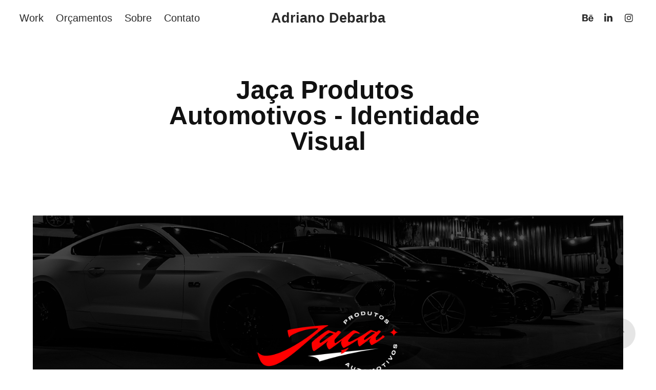

--- FILE ---
content_type: text/html; charset=utf-8
request_url: https://adrianodebarba.com/jaca-produtos-automotivos-identidade-visual
body_size: 10699
content:
<!DOCTYPE HTML>
<html lang="en-US">
<head>
  <meta charset="UTF-8" />
  <meta name="viewport" content="width=device-width, initial-scale=1" />
      <meta name="keywords"  content="aesthetics,automotive,brusque,car design,carro,Cars,identidade visual,lettering,Logotype,Packaging" />
      <meta name="description"  content="Designer gráfico com mais de 10 anos de experiência, baseado em Florianópolis. Especializado em identidade visual, materiais gráficos, caligrafia, lettering e motion design para marcas, pessoas e eventos." />
      <meta name="twitter:card"  content="summary_large_image" />
      <meta name="twitter:site"  content="@AdobePortfolio" />
      <meta  property="og:title" content="Adriano Debarba Designer - Jaça Produtos Automotivos - Identidade Visual" />
      <meta  property="og:description" content="Designer gráfico com mais de 10 anos de experiência, baseado em Florianópolis. Especializado em identidade visual, materiais gráficos, caligrafia, lettering e motion design para marcas, pessoas e eventos." />
      <meta  property="og:image" content="https://cdn.myportfolio.com/2f366eef-392c-42c7-bc7c-3e3b253c7c0c/c0753dd2-f7b1-4955-aef9-209c73bdab97_rwc_428x111x557x557x557.png?h=7da825f49ce275e5304a32f795111ef8" />
      <meta name="keywords" content="designer gráfico, identidade visual, branding, design gráfico Florianópolis, caligrafia, lettering, motion design, designer freelance, criação de logotipo, materiais gráficos, design para eventos, design de marca, portfólio de design, design cultural, design comercial">
      <link rel="icon" href="[data-uri]"  />
      <link rel="stylesheet" href="/dist/css/main.css" type="text/css" />
      <link rel="stylesheet" href="https://cdn.myportfolio.com/2f366eef-392c-42c7-bc7c-3e3b253c7c0c/321a992ec3606f4b689c798139c2ddf51751301056.css?h=efb072de8b4a84856c2dc3dc4fb90fe5" type="text/css" />
    <link rel="canonical" href="https://adrianodebarba.com/jaca-produtos-automotivos-identidade-visual" />
      <title>Adriano Debarba Designer - Jaça Produtos Automotivos - Identidade Visual</title>
    <script type="text/javascript" src="//use.typekit.net/ik/aiL27O_uY0j5DUyArOjR7KdQs55yyGTLeXv5o9b_vR6fe8GJGLGmIKvDFQqawQFLjDmyZQJUjQsyFhwow2JaZR93ZAw3FAbtZQ8RwcItwQgKjQjUwR4cFUGMJ6scieonH6qJyB9bMg6IJMJ7fbKgmsMMeMS6MTMgEN2mz3j.js?cb=35f77bfb8b50944859ea3d3804e7194e7a3173fb" async onload="
    try {
      window.Typekit.load();
    } catch (e) {
      console.warn('Typekit not loaded.');
    }
    "></script>
</head>
  <body class="transition-enabled">  <div class='page-background-video page-background-video-with-panel'>
  </div>
  <div class="js-responsive-nav">
    <div class="responsive-nav has-social">
      <div class="close-responsive-click-area js-close-responsive-nav">
        <div class="close-responsive-button"></div>
      </div>
          <nav class="nav-container" data-hover-hint="nav" data-hover-hint-placement="bottom-start">
                <div class="gallery-title"><a href="/work" >Work</a></div>
      <div class="page-title">
        <a href="/orcamentos" >Orçamentos</a>
      </div>
      <div class="page-title">
        <a href="/sobre" >Sobre</a>
      </div>
      <div class="page-title">
        <a href="/contact" >Contato</a>
      </div>
          </nav>
        <div class="social pf-nav-social" data-context="theme.nav" data-hover-hint="navSocialIcons" data-hover-hint-placement="bottom-start">
          <ul>
                  <li>
                    <a href="https://www.behance.net/adrianodebarba" target="_blank">
                      <svg id="Layer_1" data-name="Layer 1" xmlns="http://www.w3.org/2000/svg" viewBox="0 0 30 24" class="icon"><path id="path-1" d="M18.83,14.38a2.78,2.78,0,0,0,.65,1.9,2.31,2.31,0,0,0,1.7.59,2.31,2.31,0,0,0,1.38-.41,1.79,1.79,0,0,0,.71-0.87h2.31a4.48,4.48,0,0,1-1.71,2.53,5,5,0,0,1-2.78.76,5.53,5.53,0,0,1-2-.37,4.34,4.34,0,0,1-1.55-1,4.77,4.77,0,0,1-1-1.63,6.29,6.29,0,0,1,0-4.13,4.83,4.83,0,0,1,1-1.64A4.64,4.64,0,0,1,19.09,9a4.86,4.86,0,0,1,2-.4A4.5,4.5,0,0,1,23.21,9a4.36,4.36,0,0,1,1.5,1.3,5.39,5.39,0,0,1,.84,1.86,7,7,0,0,1,.18,2.18h-6.9Zm3.67-3.24A1.94,1.94,0,0,0,21,10.6a2.26,2.26,0,0,0-1,.22,2,2,0,0,0-.66.54,1.94,1.94,0,0,0-.35.69,3.47,3.47,0,0,0-.12.65h4.29A2.75,2.75,0,0,0,22.5,11.14ZM18.29,6h5.36V7.35H18.29V6ZM13.89,17.7a4.4,4.4,0,0,1-1.51.7,6.44,6.44,0,0,1-1.73.22H4.24V5.12h6.24a7.7,7.7,0,0,1,1.73.17,3.67,3.67,0,0,1,1.33.56,2.6,2.6,0,0,1,.86,1,3.74,3.74,0,0,1,.3,1.58,3,3,0,0,1-.46,1.7,3.33,3.33,0,0,1-1.35,1.12,3.19,3.19,0,0,1,1.82,1.26,3.79,3.79,0,0,1,.59,2.17,3.79,3.79,0,0,1-.39,1.77A3.24,3.24,0,0,1,13.89,17.7ZM11.72,8.19a1.25,1.25,0,0,0-.45-0.47,1.88,1.88,0,0,0-.64-0.24,5.5,5.5,0,0,0-.76-0.05H7.16v3.16h3a2,2,0,0,0,1.28-.38A1.43,1.43,0,0,0,11.89,9,1.73,1.73,0,0,0,11.72,8.19ZM11.84,13a2.39,2.39,0,0,0-1.52-.45H7.16v3.73h3.11a3.61,3.61,0,0,0,.82-0.09A2,2,0,0,0,11.77,16a1.39,1.39,0,0,0,.47-0.54,1.85,1.85,0,0,0,.17-0.88A1.77,1.77,0,0,0,11.84,13Z"/></svg>
                    </a>
                  </li>
                  <li>
                    <a href="https://www.linkedin.com/in/adriano-debarba-68b700131/" target="_blank">
                      <svg version="1.1" id="Layer_1" xmlns="http://www.w3.org/2000/svg" xmlns:xlink="http://www.w3.org/1999/xlink" viewBox="0 0 30 24" style="enable-background:new 0 0 30 24;" xml:space="preserve" class="icon">
                      <path id="path-1_24_" d="M19.6,19v-5.8c0-1.4-0.5-2.4-1.7-2.4c-1,0-1.5,0.7-1.8,1.3C16,12.3,16,12.6,16,13v6h-3.4
                        c0,0,0.1-9.8,0-10.8H16v1.5c0,0,0,0,0,0h0v0C16.4,9,17.2,7.9,19,7.9c2.3,0,4,1.5,4,4.9V19H19.6z M8.9,6.7L8.9,6.7
                        C7.7,6.7,7,5.9,7,4.9C7,3.8,7.8,3,8.9,3s1.9,0.8,1.9,1.9C10.9,5.9,10.1,6.7,8.9,6.7z M10.6,19H7.2V8.2h3.4V19z"/>
                      </svg>
                    </a>
                  </li>
                  <li>
                    <a href="https://www.instagram.com/debarba.design/" target="_blank">
                      <svg version="1.1" id="Layer_1" xmlns="http://www.w3.org/2000/svg" xmlns:xlink="http://www.w3.org/1999/xlink" viewBox="0 0 30 24" style="enable-background:new 0 0 30 24;" xml:space="preserve" class="icon">
                      <g>
                        <path d="M15,5.4c2.1,0,2.4,0,3.2,0c0.8,0,1.2,0.2,1.5,0.3c0.4,0.1,0.6,0.3,0.9,0.6c0.3,0.3,0.5,0.5,0.6,0.9
                          c0.1,0.3,0.2,0.7,0.3,1.5c0,0.8,0,1.1,0,3.2s0,2.4,0,3.2c0,0.8-0.2,1.2-0.3,1.5c-0.1,0.4-0.3,0.6-0.6,0.9c-0.3,0.3-0.5,0.5-0.9,0.6
                          c-0.3,0.1-0.7,0.2-1.5,0.3c-0.8,0-1.1,0-3.2,0s-2.4,0-3.2,0c-0.8,0-1.2-0.2-1.5-0.3c-0.4-0.1-0.6-0.3-0.9-0.6
                          c-0.3-0.3-0.5-0.5-0.6-0.9c-0.1-0.3-0.2-0.7-0.3-1.5c0-0.8,0-1.1,0-3.2s0-2.4,0-3.2c0-0.8,0.2-1.2,0.3-1.5c0.1-0.4,0.3-0.6,0.6-0.9
                          c0.3-0.3,0.5-0.5,0.9-0.6c0.3-0.1,0.7-0.2,1.5-0.3C12.6,5.4,12.9,5.4,15,5.4 M15,4c-2.2,0-2.4,0-3.3,0c-0.9,0-1.4,0.2-1.9,0.4
                          c-0.5,0.2-1,0.5-1.4,0.9C7.9,5.8,7.6,6.2,7.4,6.8C7.2,7.3,7.1,7.9,7,8.7C7,9.6,7,9.8,7,12s0,2.4,0,3.3c0,0.9,0.2,1.4,0.4,1.9
                          c0.2,0.5,0.5,1,0.9,1.4c0.4,0.4,0.9,0.7,1.4,0.9c0.5,0.2,1.1,0.3,1.9,0.4c0.9,0,1.1,0,3.3,0s2.4,0,3.3,0c0.9,0,1.4-0.2,1.9-0.4
                          c0.5-0.2,1-0.5,1.4-0.9c0.4-0.4,0.7-0.9,0.9-1.4c0.2-0.5,0.3-1.1,0.4-1.9c0-0.9,0-1.1,0-3.3s0-2.4,0-3.3c0-0.9-0.2-1.4-0.4-1.9
                          c-0.2-0.5-0.5-1-0.9-1.4c-0.4-0.4-0.9-0.7-1.4-0.9c-0.5-0.2-1.1-0.3-1.9-0.4C17.4,4,17.2,4,15,4L15,4L15,4z"/>
                        <path d="M15,7.9c-2.3,0-4.1,1.8-4.1,4.1s1.8,4.1,4.1,4.1s4.1-1.8,4.1-4.1S17.3,7.9,15,7.9L15,7.9z M15,14.7c-1.5,0-2.7-1.2-2.7-2.7
                          c0-1.5,1.2-2.7,2.7-2.7s2.7,1.2,2.7,2.7C17.7,13.5,16.5,14.7,15,14.7L15,14.7z"/>
                        <path d="M20.2,7.7c0,0.5-0.4,1-1,1s-1-0.4-1-1s0.4-1,1-1S20.2,7.2,20.2,7.7L20.2,7.7z"/>
                      </g>
                      </svg>
                    </a>
                  </li>
          </ul>
        </div>
    </div>
  </div>
    <header class="site-header js-site-header  js-fixed-nav" data-context="theme.nav" data-hover-hint="nav" data-hover-hint-placement="top-start">
        <nav class="nav-container" data-hover-hint="nav" data-hover-hint-placement="bottom-start">
                <div class="gallery-title"><a href="/work" >Work</a></div>
      <div class="page-title">
        <a href="/orcamentos" >Orçamentos</a>
      </div>
      <div class="page-title">
        <a href="/sobre" >Sobre</a>
      </div>
      <div class="page-title">
        <a href="/contact" >Contato</a>
      </div>
        </nav>
        <div class="logo-wrap" data-context="theme.logo.header" data-hover-hint="logo" data-hover-hint-placement="bottom-start">
          <div class="logo e2e-site-logo-text logo-text  ">
              <a href="/work" class="preserve-whitespace">Adriano Debarba</a>

          </div>
        </div>
        <div class="social pf-nav-social" data-context="theme.nav" data-hover-hint="navSocialIcons" data-hover-hint-placement="bottom-start">
          <ul>
                  <li>
                    <a href="https://www.behance.net/adrianodebarba" target="_blank">
                      <svg id="Layer_1" data-name="Layer 1" xmlns="http://www.w3.org/2000/svg" viewBox="0 0 30 24" class="icon"><path id="path-1" d="M18.83,14.38a2.78,2.78,0,0,0,.65,1.9,2.31,2.31,0,0,0,1.7.59,2.31,2.31,0,0,0,1.38-.41,1.79,1.79,0,0,0,.71-0.87h2.31a4.48,4.48,0,0,1-1.71,2.53,5,5,0,0,1-2.78.76,5.53,5.53,0,0,1-2-.37,4.34,4.34,0,0,1-1.55-1,4.77,4.77,0,0,1-1-1.63,6.29,6.29,0,0,1,0-4.13,4.83,4.83,0,0,1,1-1.64A4.64,4.64,0,0,1,19.09,9a4.86,4.86,0,0,1,2-.4A4.5,4.5,0,0,1,23.21,9a4.36,4.36,0,0,1,1.5,1.3,5.39,5.39,0,0,1,.84,1.86,7,7,0,0,1,.18,2.18h-6.9Zm3.67-3.24A1.94,1.94,0,0,0,21,10.6a2.26,2.26,0,0,0-1,.22,2,2,0,0,0-.66.54,1.94,1.94,0,0,0-.35.69,3.47,3.47,0,0,0-.12.65h4.29A2.75,2.75,0,0,0,22.5,11.14ZM18.29,6h5.36V7.35H18.29V6ZM13.89,17.7a4.4,4.4,0,0,1-1.51.7,6.44,6.44,0,0,1-1.73.22H4.24V5.12h6.24a7.7,7.7,0,0,1,1.73.17,3.67,3.67,0,0,1,1.33.56,2.6,2.6,0,0,1,.86,1,3.74,3.74,0,0,1,.3,1.58,3,3,0,0,1-.46,1.7,3.33,3.33,0,0,1-1.35,1.12,3.19,3.19,0,0,1,1.82,1.26,3.79,3.79,0,0,1,.59,2.17,3.79,3.79,0,0,1-.39,1.77A3.24,3.24,0,0,1,13.89,17.7ZM11.72,8.19a1.25,1.25,0,0,0-.45-0.47,1.88,1.88,0,0,0-.64-0.24,5.5,5.5,0,0,0-.76-0.05H7.16v3.16h3a2,2,0,0,0,1.28-.38A1.43,1.43,0,0,0,11.89,9,1.73,1.73,0,0,0,11.72,8.19ZM11.84,13a2.39,2.39,0,0,0-1.52-.45H7.16v3.73h3.11a3.61,3.61,0,0,0,.82-0.09A2,2,0,0,0,11.77,16a1.39,1.39,0,0,0,.47-0.54,1.85,1.85,0,0,0,.17-0.88A1.77,1.77,0,0,0,11.84,13Z"/></svg>
                    </a>
                  </li>
                  <li>
                    <a href="https://www.linkedin.com/in/adriano-debarba-68b700131/" target="_blank">
                      <svg version="1.1" id="Layer_1" xmlns="http://www.w3.org/2000/svg" xmlns:xlink="http://www.w3.org/1999/xlink" viewBox="0 0 30 24" style="enable-background:new 0 0 30 24;" xml:space="preserve" class="icon">
                      <path id="path-1_24_" d="M19.6,19v-5.8c0-1.4-0.5-2.4-1.7-2.4c-1,0-1.5,0.7-1.8,1.3C16,12.3,16,12.6,16,13v6h-3.4
                        c0,0,0.1-9.8,0-10.8H16v1.5c0,0,0,0,0,0h0v0C16.4,9,17.2,7.9,19,7.9c2.3,0,4,1.5,4,4.9V19H19.6z M8.9,6.7L8.9,6.7
                        C7.7,6.7,7,5.9,7,4.9C7,3.8,7.8,3,8.9,3s1.9,0.8,1.9,1.9C10.9,5.9,10.1,6.7,8.9,6.7z M10.6,19H7.2V8.2h3.4V19z"/>
                      </svg>
                    </a>
                  </li>
                  <li>
                    <a href="https://www.instagram.com/debarba.design/" target="_blank">
                      <svg version="1.1" id="Layer_1" xmlns="http://www.w3.org/2000/svg" xmlns:xlink="http://www.w3.org/1999/xlink" viewBox="0 0 30 24" style="enable-background:new 0 0 30 24;" xml:space="preserve" class="icon">
                      <g>
                        <path d="M15,5.4c2.1,0,2.4,0,3.2,0c0.8,0,1.2,0.2,1.5,0.3c0.4,0.1,0.6,0.3,0.9,0.6c0.3,0.3,0.5,0.5,0.6,0.9
                          c0.1,0.3,0.2,0.7,0.3,1.5c0,0.8,0,1.1,0,3.2s0,2.4,0,3.2c0,0.8-0.2,1.2-0.3,1.5c-0.1,0.4-0.3,0.6-0.6,0.9c-0.3,0.3-0.5,0.5-0.9,0.6
                          c-0.3,0.1-0.7,0.2-1.5,0.3c-0.8,0-1.1,0-3.2,0s-2.4,0-3.2,0c-0.8,0-1.2-0.2-1.5-0.3c-0.4-0.1-0.6-0.3-0.9-0.6
                          c-0.3-0.3-0.5-0.5-0.6-0.9c-0.1-0.3-0.2-0.7-0.3-1.5c0-0.8,0-1.1,0-3.2s0-2.4,0-3.2c0-0.8,0.2-1.2,0.3-1.5c0.1-0.4,0.3-0.6,0.6-0.9
                          c0.3-0.3,0.5-0.5,0.9-0.6c0.3-0.1,0.7-0.2,1.5-0.3C12.6,5.4,12.9,5.4,15,5.4 M15,4c-2.2,0-2.4,0-3.3,0c-0.9,0-1.4,0.2-1.9,0.4
                          c-0.5,0.2-1,0.5-1.4,0.9C7.9,5.8,7.6,6.2,7.4,6.8C7.2,7.3,7.1,7.9,7,8.7C7,9.6,7,9.8,7,12s0,2.4,0,3.3c0,0.9,0.2,1.4,0.4,1.9
                          c0.2,0.5,0.5,1,0.9,1.4c0.4,0.4,0.9,0.7,1.4,0.9c0.5,0.2,1.1,0.3,1.9,0.4c0.9,0,1.1,0,3.3,0s2.4,0,3.3,0c0.9,0,1.4-0.2,1.9-0.4
                          c0.5-0.2,1-0.5,1.4-0.9c0.4-0.4,0.7-0.9,0.9-1.4c0.2-0.5,0.3-1.1,0.4-1.9c0-0.9,0-1.1,0-3.3s0-2.4,0-3.3c0-0.9-0.2-1.4-0.4-1.9
                          c-0.2-0.5-0.5-1-0.9-1.4c-0.4-0.4-0.9-0.7-1.4-0.9c-0.5-0.2-1.1-0.3-1.9-0.4C17.4,4,17.2,4,15,4L15,4L15,4z"/>
                        <path d="M15,7.9c-2.3,0-4.1,1.8-4.1,4.1s1.8,4.1,4.1,4.1s4.1-1.8,4.1-4.1S17.3,7.9,15,7.9L15,7.9z M15,14.7c-1.5,0-2.7-1.2-2.7-2.7
                          c0-1.5,1.2-2.7,2.7-2.7s2.7,1.2,2.7,2.7C17.7,13.5,16.5,14.7,15,14.7L15,14.7z"/>
                        <path d="M20.2,7.7c0,0.5-0.4,1-1,1s-1-0.4-1-1s0.4-1,1-1S20.2,7.2,20.2,7.7L20.2,7.7z"/>
                      </g>
                      </svg>
                    </a>
                  </li>
          </ul>
        </div>
        <div class="hamburger-click-area js-hamburger">
          <div class="hamburger">
            <i></i>
            <i></i>
            <i></i>
          </div>
        </div>
    </header>
    <div class="header-placeholder"></div>
  <div class="site-wrap cfix js-site-wrap">
    <div class="site-container">
      <div class="site-content e2e-site-content">
        <main>
  <div class="page-container" data-context="page.page.container" data-hover-hint="pageContainer">
    <section class="page standard-modules">
        <header class="page-header content" data-context="pages" data-identity="id:p67f553727e5c3b60f2f07a5f1644ed23db4d2a4b512c9a6fd05d7" data-hover-hint="pageHeader" data-hover-hint-id="p67f553727e5c3b60f2f07a5f1644ed23db4d2a4b512c9a6fd05d7">
            <h1 class="title preserve-whitespace e2e-site-logo-text">Jaça Produtos Automotivos - Identidade Visual</h1>
            <p class="description"></p>
        </header>
      <div class="page-content js-page-content" data-context="pages" data-identity="id:p67f553727e5c3b60f2f07a5f1644ed23db4d2a4b512c9a6fd05d7">
        <div id="project-canvas" class="js-project-modules modules content">
          <div id="project-modules">
              
              <div class="project-module module image project-module-image js-js-project-module" >

  

  
     <div class="js-lightbox" data-src="https://cdn.myportfolio.com/2f366eef-392c-42c7-bc7c-3e3b253c7c0c/645b4cc7-ee5b-43a6-8663-e97603c360ef.png?h=38499670fff70a36f125288d6d4ae6bb">
           <img
             class="js-lazy e2e-site-project-module-image"
             src="[data-uri]"
             data-src="https://cdn.myportfolio.com/2f366eef-392c-42c7-bc7c-3e3b253c7c0c/645b4cc7-ee5b-43a6-8663-e97603c360ef_rw_1920.png?h=a74eb0cc64205610e3c25941ab93d7bf"
             data-srcset="https://cdn.myportfolio.com/2f366eef-392c-42c7-bc7c-3e3b253c7c0c/645b4cc7-ee5b-43a6-8663-e97603c360ef_rw_600.png?h=1d46643922275b66978953d6f2709334 600w,https://cdn.myportfolio.com/2f366eef-392c-42c7-bc7c-3e3b253c7c0c/645b4cc7-ee5b-43a6-8663-e97603c360ef_rw_1200.png?h=f0fed52c98852ac9001c39a0f252b217 1200w,https://cdn.myportfolio.com/2f366eef-392c-42c7-bc7c-3e3b253c7c0c/645b4cc7-ee5b-43a6-8663-e97603c360ef_rw_1920.png?h=a74eb0cc64205610e3c25941ab93d7bf 1400w,"
             data-sizes="(max-width: 1400px) 100vw, 1400px"
             width="1400"
             height="0"
             style="padding-bottom: 42.83%; background: rgba(0, 0, 0, 0.03)"
             
           >
     </div>
  

</div>

              
              
              
              
              
              
              
              
              
              
              
              
              
              <div class="project-module module text project-module-text align-center js-project-module e2e-site-project-module-text">
  <div class="rich-text js-text-editable module-text"><div><br></div><div data-style-network="text-align:center;" data-class-network="title"><span data-style-network="font-size:14px;" data-class-network="texteditor-inline-fontsize"><span data-style-network="text-transform:uppercase;"><span data-style-network="color:#FFFFFF;" data-class-network="texteditor-inline-color">JAÇA PRODUTOS AUTOMOTIVOS</span></span></span></div><div data-style-network="text-align:center;"><br></div><div data-style-network="text-align:center;"><span data-style-network="font-size:14px;" data-class-network="texteditor-inline-fontsize"><span data-style-network="color:#FFFFFF;" data-class-network="texteditor-inline-color">Jaça atua 7 anos no mercado de estética automotiva ministrando cursos com destaque nacional. Com ajuda de sócios busca revolucionar o mercado com produtos diferenciados e testados por ele mesmo. </span></span><span data-style-network="font-size:14px;" data-class-network="texteditor-inline-fontsize"><span data-style-network="color:#FFFFFF;" data-class-network="texteditor-inline-color">São produtos para estética automotiva, náutica e aviação relacionado a limpeza, proteção interna/externa de pintura e higienização.</span></span></div><div data-style-network="text-align:center;"><br></div><div data-style-network="text-align:center;"><br></div><div data-style-network="text-align:center;">////</div><div data-style-network="text-align:center;"><br></div><div data-style-network="text-align:center;"><br></div><div data-style-network="text-align:center;"><br></div><div data-style-network="text-align:center;"><br></div><div><br></div></div>
</div>

              
              
              
              
              
              <div class="project-module module image project-module-image js-js-project-module" >

  

  
     <div class="js-lightbox" data-src="https://cdn.myportfolio.com/2f366eef-392c-42c7-bc7c-3e3b253c7c0c/52a675ae-028f-4a58-ab73-ea82f942f538.png?h=aa61649be64ce2972327a21767001f88">
           <img
             class="js-lazy e2e-site-project-module-image"
             src="[data-uri]"
             data-src="https://cdn.myportfolio.com/2f366eef-392c-42c7-bc7c-3e3b253c7c0c/52a675ae-028f-4a58-ab73-ea82f942f538_rw_1920.png?h=89a078f14d7b2427990458085ff70f3a"
             data-srcset="https://cdn.myportfolio.com/2f366eef-392c-42c7-bc7c-3e3b253c7c0c/52a675ae-028f-4a58-ab73-ea82f942f538_rw_600.png?h=2d616c6e2ac77e964f653ca90aaecb28 600w,https://cdn.myportfolio.com/2f366eef-392c-42c7-bc7c-3e3b253c7c0c/52a675ae-028f-4a58-ab73-ea82f942f538_rw_1200.png?h=a5753da57d7bb53b9c04891e8e1e376e 1200w,https://cdn.myportfolio.com/2f366eef-392c-42c7-bc7c-3e3b253c7c0c/52a675ae-028f-4a58-ab73-ea82f942f538_rw_1920.png?h=89a078f14d7b2427990458085ff70f3a 1920w,"
             data-sizes="(max-width: 1920px) 100vw, 1920px"
             width="1920"
             height="0"
             style="padding-bottom: 56.17%; background: rgba(0, 0, 0, 0.03)"
             
           >
     </div>
  

</div>

              
              
              
              
              
              
              
              
              
              
              
              
              
              <div class="project-module module text project-module-text align-center js-project-module e2e-site-project-module-text">
  <div class="rich-text js-text-editable module-text"><div data-style-network="text-align:center;"><br></div><div data-style-network="text-align:center;"><br></div><div data-style-network="text-align:center;"><span data-style-network="color:#FFFFFF;" data-class-network="texteditor-inline-color"><span data-class-network="bold"><span data-style-network="font-size:14px; text-transform:uppercase;">DESAFIO</span></span></span></div><div data-style-network="text-align:center;"><br></div><div data-style-network="text-align:center;"><br></div><div data-style-network="text-align:center;"><span data-style-network="font-size:14px;" data-class-network="texteditor-inline-fontsize"><span data-style-network="color:#FFFFFF;" data-class-network="texteditor-inline-color">Desenvolver uma identidade visual para a marca Jaça Produtos Automotivos e um padrão de rótulo para 9 produtos de lançamento da marca.</span></span></div><div data-style-network="text-align:center;"><br></div><div data-style-network="text-align:center;"><span data-style-network="font-size:14px;" data-class-network="texteditor-inline-fontsize"><span data-style-network="color:#FFFFFF;" data-class-network="texteditor-inline-color">Com base na pesquisa e briefing feito com cliente, o desafio foi projetar uma marca fluída e dinâmica que remetesse a desempenho, movimento e brilho. </span></span><span data-style-network="font-size:14px;" data-class-network="texteditor-inline-fontsize"><span data-style-network="color:#FFFFFF;" data-class-network="texteditor-inline-color">A escolha seguiu por desenvolver um inspirado nas assinaturas de carros, resgatando a sofisticação dessas relíquias e também buscando relacionar o desenho de letra feito a mão com o processo manual da estética automotiva.</span></span></div><div data-style-network="text-align:center;"><br></div><div data-style-network="text-align:center;"><br></div><div data-style-network="text-align:center;"><div data-style-network="text-align:center;">////</div><div data-style-network="text-align:center;"><br></div><div data-style-network="text-align:center;"><br></div><div data-style-network="text-align:center;"><br></div><div data-style-network="text-align:center;"><br></div><div data-style-network="text-align:center;"><br></div><div data-style-network="text-align:center;"><br></div></div><div data-style-network="text-align:center;"><br></div><div data-style-network="text-align:center;"><span data-style-network="font-size:14px;" data-class-network="texteditor-inline-fontsize"><span data-style-network="color:#FFFFFF;" data-class-network="texteditor-inline-color">​​​​​​​</span></span></div><div data-style-network="text-align:center;"><br></div><div data-style-network="text-align:center;"><br></div></div>
</div>

              
              
              
              
              
              <div class="project-module module image project-module-image js-js-project-module" >

  

  
     <div class="js-lightbox" data-src="https://cdn.myportfolio.com/2f366eef-392c-42c7-bc7c-3e3b253c7c0c/b71277d8-ece4-427f-9067-2aab74c2e4dd.jpg?h=2fb2620f1653b9bb7c0e5a9fb66530f1">
           <img
             class="js-lazy e2e-site-project-module-image"
             src="[data-uri]"
             data-src="https://cdn.myportfolio.com/2f366eef-392c-42c7-bc7c-3e3b253c7c0c/b71277d8-ece4-427f-9067-2aab74c2e4dd_rw_1920.jpg?h=6a05cb45d8347ce3cabd94992eeb0d52"
             data-srcset="https://cdn.myportfolio.com/2f366eef-392c-42c7-bc7c-3e3b253c7c0c/b71277d8-ece4-427f-9067-2aab74c2e4dd_rw_600.jpg?h=8a7a119c970f06686ee8fe05a421fda3 600w,https://cdn.myportfolio.com/2f366eef-392c-42c7-bc7c-3e3b253c7c0c/b71277d8-ece4-427f-9067-2aab74c2e4dd_rw_1200.jpg?h=58c30bfc71a3bde3bc2df3572d9107f6 1200w,https://cdn.myportfolio.com/2f366eef-392c-42c7-bc7c-3e3b253c7c0c/b71277d8-ece4-427f-9067-2aab74c2e4dd_rw_1920.jpg?h=6a05cb45d8347ce3cabd94992eeb0d52 1920w,"
             data-sizes="(max-width: 1920px) 100vw, 1920px"
             width="1920"
             height="0"
             style="padding-bottom: 28.5%; background: rgba(0, 0, 0, 0.03)"
             
           >
     </div>
  

</div>

              
              
              
              
              
              
              
              
              
              <div class="project-module module image project-module-image js-js-project-module" >

  

  
     <div class="js-lightbox" data-src="https://cdn.myportfolio.com/2f366eef-392c-42c7-bc7c-3e3b253c7c0c/fdc085f3-275c-4567-a13d-e1a03698508c.png?h=e0dc16ea1a7cb91cb358ca60a9b67143">
           <img
             class="js-lazy e2e-site-project-module-image"
             src="[data-uri]"
             data-src="https://cdn.myportfolio.com/2f366eef-392c-42c7-bc7c-3e3b253c7c0c/fdc085f3-275c-4567-a13d-e1a03698508c_rw_1920.png?h=a17b73eedad006b3d52947d0314f8d34"
             data-srcset="https://cdn.myportfolio.com/2f366eef-392c-42c7-bc7c-3e3b253c7c0c/fdc085f3-275c-4567-a13d-e1a03698508c_rw_600.png?h=74f130ce0a3853956dac31a0d986ad6b 600w,https://cdn.myportfolio.com/2f366eef-392c-42c7-bc7c-3e3b253c7c0c/fdc085f3-275c-4567-a13d-e1a03698508c_rw_1200.png?h=a7565e9281fb6acc316d78e062a2cc50 1200w,https://cdn.myportfolio.com/2f366eef-392c-42c7-bc7c-3e3b253c7c0c/fdc085f3-275c-4567-a13d-e1a03698508c_rw_1920.png?h=a17b73eedad006b3d52947d0314f8d34 1920w,"
             data-sizes="(max-width: 1920px) 100vw, 1920px"
             width="1920"
             height="0"
             style="padding-bottom: 56.17%; background: rgba(0, 0, 0, 0.03)"
             
           >
     </div>
  

</div>

              
              
              
              
              
              
              
              
              
              <div class="project-module module image project-module-image js-js-project-module" >

  

  
     <div class="js-lightbox" data-src="https://cdn.myportfolio.com/2f366eef-392c-42c7-bc7c-3e3b253c7c0c/c62537c3-850d-44cd-801b-d5ebc60c2a14.jpg?h=bea458b9fb0814415377ed298e19ed5a">
           <img
             class="js-lazy e2e-site-project-module-image"
             src="[data-uri]"
             data-src="https://cdn.myportfolio.com/2f366eef-392c-42c7-bc7c-3e3b253c7c0c/c62537c3-850d-44cd-801b-d5ebc60c2a14_rw_3840.jpg?h=e57272be1a2aecadd91ad8c759040de8"
             data-srcset="https://cdn.myportfolio.com/2f366eef-392c-42c7-bc7c-3e3b253c7c0c/c62537c3-850d-44cd-801b-d5ebc60c2a14_rw_600.jpg?h=5fb3015095cfb7ca35f36dca38f9a0f7 600w,https://cdn.myportfolio.com/2f366eef-392c-42c7-bc7c-3e3b253c7c0c/c62537c3-850d-44cd-801b-d5ebc60c2a14_rw_1200.jpg?h=f9a4995270ccab3c873e6853aa53821e 1200w,https://cdn.myportfolio.com/2f366eef-392c-42c7-bc7c-3e3b253c7c0c/c62537c3-850d-44cd-801b-d5ebc60c2a14_rw_1920.jpg?h=76b9698cda584240d9c9c8a7f5bfb26b 1920w,https://cdn.myportfolio.com/2f366eef-392c-42c7-bc7c-3e3b253c7c0c/c62537c3-850d-44cd-801b-d5ebc60c2a14_rw_3840.jpg?h=e57272be1a2aecadd91ad8c759040de8 3840w,"
             data-sizes="(max-width: 3840px) 100vw, 3840px"
             width="3840"
             height="0"
             style="padding-bottom: 56.17%; background: rgba(0, 0, 0, 0.03)"
             
           >
     </div>
  

</div>

              
              
              
              
              
              
              
              
              
              <div class="project-module module image project-module-image js-js-project-module" >

  

  
     <div class="js-lightbox" data-src="https://cdn.myportfolio.com/2f366eef-392c-42c7-bc7c-3e3b253c7c0c/5bbb7f95-b155-4f58-9df4-c7f0fb2c909e.png?h=a33e4f245c89d7150f5de2c6e839beb9">
           <img
             class="js-lazy e2e-site-project-module-image"
             src="[data-uri]"
             data-src="https://cdn.myportfolio.com/2f366eef-392c-42c7-bc7c-3e3b253c7c0c/5bbb7f95-b155-4f58-9df4-c7f0fb2c909e_rw_1920.png?h=66b718cf3b3f8d066e9d001cff35c81c"
             data-srcset="https://cdn.myportfolio.com/2f366eef-392c-42c7-bc7c-3e3b253c7c0c/5bbb7f95-b155-4f58-9df4-c7f0fb2c909e_rw_600.png?h=c92f68d02c677526ae253681966add53 600w,https://cdn.myportfolio.com/2f366eef-392c-42c7-bc7c-3e3b253c7c0c/5bbb7f95-b155-4f58-9df4-c7f0fb2c909e_rw_1200.png?h=23d833001f28c3595f4bff21be58ca3e 1200w,https://cdn.myportfolio.com/2f366eef-392c-42c7-bc7c-3e3b253c7c0c/5bbb7f95-b155-4f58-9df4-c7f0fb2c909e_rw_1920.png?h=66b718cf3b3f8d066e9d001cff35c81c 1920w,"
             data-sizes="(max-width: 1920px) 100vw, 1920px"
             width="1920"
             height="0"
             style="padding-bottom: 56.17%; background: rgba(0, 0, 0, 0.03)"
             
           >
     </div>
  

</div>

              
              
              
              
              
              
              
              
              
              <div class="project-module module image project-module-image js-js-project-module" >

  

  
     <div class="js-lightbox" data-src="https://cdn.myportfolio.com/2f366eef-392c-42c7-bc7c-3e3b253c7c0c/50eba27b-1ecc-4491-a7d6-a5c59bce7115.jpg?h=50b218f68240bad1d832c452f6176297">
           <img
             class="js-lazy e2e-site-project-module-image"
             src="[data-uri]"
             data-src="https://cdn.myportfolio.com/2f366eef-392c-42c7-bc7c-3e3b253c7c0c/50eba27b-1ecc-4491-a7d6-a5c59bce7115_rw_1920.jpg?h=3492b10145c33d2be240ae0af2d3b26d"
             data-srcset="https://cdn.myportfolio.com/2f366eef-392c-42c7-bc7c-3e3b253c7c0c/50eba27b-1ecc-4491-a7d6-a5c59bce7115_rw_600.jpg?h=da75686eb4e5add2e0e7c5c322f1e3fb 600w,https://cdn.myportfolio.com/2f366eef-392c-42c7-bc7c-3e3b253c7c0c/50eba27b-1ecc-4491-a7d6-a5c59bce7115_rw_1200.jpg?h=e193a45e10e9880aa43753b313938ae0 1200w,https://cdn.myportfolio.com/2f366eef-392c-42c7-bc7c-3e3b253c7c0c/50eba27b-1ecc-4491-a7d6-a5c59bce7115_rw_1920.jpg?h=3492b10145c33d2be240ae0af2d3b26d 1920w,"
             data-sizes="(max-width: 1920px) 100vw, 1920px"
             width="1920"
             height="0"
             style="padding-bottom: 66.67%; background: rgba(0, 0, 0, 0.03)"
             
           >
     </div>
  

</div>

              
              
              
              
              
              
              
              
              
              <div class="project-module module image project-module-image js-js-project-module" >

  

  
     <div class="js-lightbox" data-src="https://cdn.myportfolio.com/2f366eef-392c-42c7-bc7c-3e3b253c7c0c/f55c6616-d718-400d-832d-b809b4d48c6b.png?h=e1f8c0019c3918a93b3a393212f8490e">
           <img
             class="js-lazy e2e-site-project-module-image"
             src="[data-uri]"
             data-src="https://cdn.myportfolio.com/2f366eef-392c-42c7-bc7c-3e3b253c7c0c/f55c6616-d718-400d-832d-b809b4d48c6b_rw_1920.png?h=74cc8e67fe09aa2c6a7253218216c321"
             data-srcset="https://cdn.myportfolio.com/2f366eef-392c-42c7-bc7c-3e3b253c7c0c/f55c6616-d718-400d-832d-b809b4d48c6b_rw_600.png?h=2b54e9d445c8cd247e07bb015a023905 600w,https://cdn.myportfolio.com/2f366eef-392c-42c7-bc7c-3e3b253c7c0c/f55c6616-d718-400d-832d-b809b4d48c6b_rw_1200.png?h=acc6809289d2d224161a7998c41dd262 1200w,https://cdn.myportfolio.com/2f366eef-392c-42c7-bc7c-3e3b253c7c0c/f55c6616-d718-400d-832d-b809b4d48c6b_rw_1920.png?h=74cc8e67fe09aa2c6a7253218216c321 1920w,"
             data-sizes="(max-width: 1920px) 100vw, 1920px"
             width="1920"
             height="0"
             style="padding-bottom: 56.17%; background: rgba(0, 0, 0, 0.03)"
             
           >
     </div>
  

</div>

              
              
              
              
              
              
              
              
              
              <div class="project-module module image project-module-image js-js-project-module" >

  

  
     <div class="js-lightbox" data-src="https://cdn.myportfolio.com/2f366eef-392c-42c7-bc7c-3e3b253c7c0c/80d70d61-4bb8-434f-af3e-344c1e2f104a.jpg?h=7c1ba829df737e797ed6914bf4b1e96f">
           <img
             class="js-lazy e2e-site-project-module-image"
             src="[data-uri]"
             data-src="https://cdn.myportfolio.com/2f366eef-392c-42c7-bc7c-3e3b253c7c0c/80d70d61-4bb8-434f-af3e-344c1e2f104a_rw_1920.jpg?h=7e6b455d72fcabe766f7e060281f8958"
             data-srcset="https://cdn.myportfolio.com/2f366eef-392c-42c7-bc7c-3e3b253c7c0c/80d70d61-4bb8-434f-af3e-344c1e2f104a_rw_600.jpg?h=8328faa4277212062709b16dbf1d3703 600w,https://cdn.myportfolio.com/2f366eef-392c-42c7-bc7c-3e3b253c7c0c/80d70d61-4bb8-434f-af3e-344c1e2f104a_rw_1200.jpg?h=f56b5b377ce289db66ab3e80ea302683 1200w,https://cdn.myportfolio.com/2f366eef-392c-42c7-bc7c-3e3b253c7c0c/80d70d61-4bb8-434f-af3e-344c1e2f104a_rw_1920.jpg?h=7e6b455d72fcabe766f7e060281f8958 1920w,"
             data-sizes="(max-width: 1920px) 100vw, 1920px"
             width="1920"
             height="0"
             style="padding-bottom: 56.17%; background: rgba(0, 0, 0, 0.03)"
             
           >
     </div>
  

</div>

              
              
              
              
              
              
              
              
              
              
              
              
              
              
              
              <div class="project-module module media_collection project-module-media_collection" data-id="m67f553723334d7ba7079d089cd2044d817d5661dad0ebed3b44ad"  style="padding-top: px;
padding-bottom: px;
">
  <div class="grid--main js-grid-main" data-grid-max-images="
  ">
    <div class="grid__item-container js-grid-item-container" data-flex-grow="173.368" style="width:173.368px; flex-grow:173.368;" data-width="1667" data-height="2500">
      <script type="text/html" class="js-lightbox-slide-content">
        <div class="grid__image-wrapper">
          <img src="https://cdn.myportfolio.com/2f366eef-392c-42c7-bc7c-3e3b253c7c0c/f98c1484-922c-46fb-adef-a57b9a3be4d1_rw_1920.jpg?h=20e7a547430b6d3edda2737bce3d6ba6" srcset="https://cdn.myportfolio.com/2f366eef-392c-42c7-bc7c-3e3b253c7c0c/f98c1484-922c-46fb-adef-a57b9a3be4d1_rw_600.jpg?h=7b1514cbe3c92adf846d8ab3fb0db2e2 600w,https://cdn.myportfolio.com/2f366eef-392c-42c7-bc7c-3e3b253c7c0c/f98c1484-922c-46fb-adef-a57b9a3be4d1_rw_1200.jpg?h=2c9b19dcecfd7d1e4f96099cb54078e7 1200w,https://cdn.myportfolio.com/2f366eef-392c-42c7-bc7c-3e3b253c7c0c/f98c1484-922c-46fb-adef-a57b9a3be4d1_rw_1920.jpg?h=20e7a547430b6d3edda2737bce3d6ba6 1667w,"  sizes="(max-width: 1667px) 100vw, 1667px">
        <div>
      </script>
      <img
        class="grid__item-image js-grid__item-image grid__item-image-lazy js-lazy"
        src="[data-uri]"
        
        data-src="https://cdn.myportfolio.com/2f366eef-392c-42c7-bc7c-3e3b253c7c0c/f98c1484-922c-46fb-adef-a57b9a3be4d1_rw_1920.jpg?h=20e7a547430b6d3edda2737bce3d6ba6"
        data-srcset="https://cdn.myportfolio.com/2f366eef-392c-42c7-bc7c-3e3b253c7c0c/f98c1484-922c-46fb-adef-a57b9a3be4d1_rw_600.jpg?h=7b1514cbe3c92adf846d8ab3fb0db2e2 600w,https://cdn.myportfolio.com/2f366eef-392c-42c7-bc7c-3e3b253c7c0c/f98c1484-922c-46fb-adef-a57b9a3be4d1_rw_1200.jpg?h=2c9b19dcecfd7d1e4f96099cb54078e7 1200w,https://cdn.myportfolio.com/2f366eef-392c-42c7-bc7c-3e3b253c7c0c/f98c1484-922c-46fb-adef-a57b9a3be4d1_rw_1920.jpg?h=20e7a547430b6d3edda2737bce3d6ba6 1667w,"
      >
      <span class="grid__item-filler" style="padding-bottom:149.9700059988%;"></span>
    </div>
    <div class="grid__item-container js-grid-item-container" data-flex-grow="173.368" style="width:173.368px; flex-grow:173.368;" data-width="1667" data-height="2500">
      <script type="text/html" class="js-lightbox-slide-content">
        <div class="grid__image-wrapper">
          <img src="https://cdn.myportfolio.com/2f366eef-392c-42c7-bc7c-3e3b253c7c0c/15ebcf28-e853-4ab7-b435-f46552d3f37c_rw_1920.jpg?h=8afcb6b47c00c1213f447f1e0fd2de38" srcset="https://cdn.myportfolio.com/2f366eef-392c-42c7-bc7c-3e3b253c7c0c/15ebcf28-e853-4ab7-b435-f46552d3f37c_rw_600.jpg?h=16ef9a72e7d9f0675810b182ae1c183f 600w,https://cdn.myportfolio.com/2f366eef-392c-42c7-bc7c-3e3b253c7c0c/15ebcf28-e853-4ab7-b435-f46552d3f37c_rw_1200.jpg?h=7efcd968ab399a8fe685eb186110ab0d 1200w,https://cdn.myportfolio.com/2f366eef-392c-42c7-bc7c-3e3b253c7c0c/15ebcf28-e853-4ab7-b435-f46552d3f37c_rw_1920.jpg?h=8afcb6b47c00c1213f447f1e0fd2de38 1667w,"  sizes="(max-width: 1667px) 100vw, 1667px">
        <div>
      </script>
      <img
        class="grid__item-image js-grid__item-image grid__item-image-lazy js-lazy"
        src="[data-uri]"
        
        data-src="https://cdn.myportfolio.com/2f366eef-392c-42c7-bc7c-3e3b253c7c0c/15ebcf28-e853-4ab7-b435-f46552d3f37c_rw_1920.jpg?h=8afcb6b47c00c1213f447f1e0fd2de38"
        data-srcset="https://cdn.myportfolio.com/2f366eef-392c-42c7-bc7c-3e3b253c7c0c/15ebcf28-e853-4ab7-b435-f46552d3f37c_rw_600.jpg?h=16ef9a72e7d9f0675810b182ae1c183f 600w,https://cdn.myportfolio.com/2f366eef-392c-42c7-bc7c-3e3b253c7c0c/15ebcf28-e853-4ab7-b435-f46552d3f37c_rw_1200.jpg?h=7efcd968ab399a8fe685eb186110ab0d 1200w,https://cdn.myportfolio.com/2f366eef-392c-42c7-bc7c-3e3b253c7c0c/15ebcf28-e853-4ab7-b435-f46552d3f37c_rw_1920.jpg?h=8afcb6b47c00c1213f447f1e0fd2de38 1667w,"
      >
      <span class="grid__item-filler" style="padding-bottom:149.9700059988%;"></span>
    </div>
    <div class="js-grid-spacer"></div>
  </div>
</div>

              
              
              
              <div class="project-module module image project-module-image js-js-project-module" >

  

  
     <div class="js-lightbox" data-src="https://cdn.myportfolio.com/2f366eef-392c-42c7-bc7c-3e3b253c7c0c/54ba0047-2677-4546-8e54-3767bb8ae28b.png?h=78ffebaf1b63c8bceca3d6aac117ca80">
           <img
             class="js-lazy e2e-site-project-module-image"
             src="[data-uri]"
             data-src="https://cdn.myportfolio.com/2f366eef-392c-42c7-bc7c-3e3b253c7c0c/54ba0047-2677-4546-8e54-3767bb8ae28b_rw_1920.png?h=6fa1e83fc716508494a65ee9c27f22c4"
             data-srcset="https://cdn.myportfolio.com/2f366eef-392c-42c7-bc7c-3e3b253c7c0c/54ba0047-2677-4546-8e54-3767bb8ae28b_rw_600.png?h=670e7580aa896eaebb9f98c483669788 600w,https://cdn.myportfolio.com/2f366eef-392c-42c7-bc7c-3e3b253c7c0c/54ba0047-2677-4546-8e54-3767bb8ae28b_rw_1200.png?h=9a0071da5f2f0abd39728b8f238cc9ad 1200w,https://cdn.myportfolio.com/2f366eef-392c-42c7-bc7c-3e3b253c7c0c/54ba0047-2677-4546-8e54-3767bb8ae28b_rw_1920.png?h=6fa1e83fc716508494a65ee9c27f22c4 1920w,"
             data-sizes="(max-width: 1920px) 100vw, 1920px"
             width="1920"
             height="0"
             style="padding-bottom: 56.17%; background: rgba(0, 0, 0, 0.03)"
             
           >
     </div>
  

</div>

              
              
              
              
              
              
              
              
              
              <div class="project-module module image project-module-image js-js-project-module" >

  

  
     <div class="js-lightbox" data-src="https://cdn.myportfolio.com/2f366eef-392c-42c7-bc7c-3e3b253c7c0c/c27a959b-2e7f-4d4c-a389-c4d8cc623589.png?h=386f2083ade24a1b89df2e9a70a7c4f8">
           <img
             class="js-lazy e2e-site-project-module-image"
             src="[data-uri]"
             data-src="https://cdn.myportfolio.com/2f366eef-392c-42c7-bc7c-3e3b253c7c0c/c27a959b-2e7f-4d4c-a389-c4d8cc623589_rw_1920.png?h=f4fe4143e0c2521159350057ea800b8b"
             data-srcset="https://cdn.myportfolio.com/2f366eef-392c-42c7-bc7c-3e3b253c7c0c/c27a959b-2e7f-4d4c-a389-c4d8cc623589_rw_600.png?h=5582e2f5e7bde11f7844886da1c6adda 600w,https://cdn.myportfolio.com/2f366eef-392c-42c7-bc7c-3e3b253c7c0c/c27a959b-2e7f-4d4c-a389-c4d8cc623589_rw_1200.png?h=28a27d89971702213cd1b4750d1c685d 1200w,https://cdn.myportfolio.com/2f366eef-392c-42c7-bc7c-3e3b253c7c0c/c27a959b-2e7f-4d4c-a389-c4d8cc623589_rw_1920.png?h=f4fe4143e0c2521159350057ea800b8b 1920w,"
             data-sizes="(max-width: 1920px) 100vw, 1920px"
             width="1920"
             height="0"
             style="padding-bottom: 56.17%; background: rgba(0, 0, 0, 0.03)"
             
           >
     </div>
  

</div>

              
              
              
              
              
              
              
              
              
              <div class="project-module module image project-module-image js-js-project-module" >

  

  
     <div class="js-lightbox" data-src="https://cdn.myportfolio.com/2f366eef-392c-42c7-bc7c-3e3b253c7c0c/8c87725a-cf42-47fc-b134-68505d4cbbed.png?h=a5801cbccb890f479ce7e2a4f9f7fba9">
           <img
             class="js-lazy e2e-site-project-module-image"
             src="[data-uri]"
             data-src="https://cdn.myportfolio.com/2f366eef-392c-42c7-bc7c-3e3b253c7c0c/8c87725a-cf42-47fc-b134-68505d4cbbed_rw_1920.png?h=0dd2679c7e97534dcdf46138eda93f40"
             data-srcset="https://cdn.myportfolio.com/2f366eef-392c-42c7-bc7c-3e3b253c7c0c/8c87725a-cf42-47fc-b134-68505d4cbbed_rw_600.png?h=59789e00660154c0814d8d7fd6c9a4e5 600w,https://cdn.myportfolio.com/2f366eef-392c-42c7-bc7c-3e3b253c7c0c/8c87725a-cf42-47fc-b134-68505d4cbbed_rw_1200.png?h=b681aa426c055eeb66e903e120a0f7c1 1200w,https://cdn.myportfolio.com/2f366eef-392c-42c7-bc7c-3e3b253c7c0c/8c87725a-cf42-47fc-b134-68505d4cbbed_rw_1920.png?h=0dd2679c7e97534dcdf46138eda93f40 1920w,"
             data-sizes="(max-width: 1920px) 100vw, 1920px"
             width="1920"
             height="0"
             style="padding-bottom: 56.17%; background: rgba(0, 0, 0, 0.03)"
             
           >
     </div>
  

</div>

              
              
              
              
              
              
              
              
              
              <div class="project-module module image project-module-image js-js-project-module" >

  

  
     <div class="js-lightbox" data-src="https://cdn.myportfolio.com/2f366eef-392c-42c7-bc7c-3e3b253c7c0c/64b38f5f-dec0-4d33-9b12-a887b0fa0a64.jpg?h=884a291ba973a2e40bd8d90852bd5cae">
           <img
             class="js-lazy e2e-site-project-module-image"
             src="[data-uri]"
             data-src="https://cdn.myportfolio.com/2f366eef-392c-42c7-bc7c-3e3b253c7c0c/64b38f5f-dec0-4d33-9b12-a887b0fa0a64_rw_1920.jpg?h=af85a56460763ce8b24eaa816522a0f7"
             data-srcset="https://cdn.myportfolio.com/2f366eef-392c-42c7-bc7c-3e3b253c7c0c/64b38f5f-dec0-4d33-9b12-a887b0fa0a64_rw_600.jpg?h=8842d169a1224feb7264790867b81bc2 600w,https://cdn.myportfolio.com/2f366eef-392c-42c7-bc7c-3e3b253c7c0c/64b38f5f-dec0-4d33-9b12-a887b0fa0a64_rw_1200.jpg?h=cfb0c43212de0ac7985e5bd853172c2a 1200w,https://cdn.myportfolio.com/2f366eef-392c-42c7-bc7c-3e3b253c7c0c/64b38f5f-dec0-4d33-9b12-a887b0fa0a64_rw_1920.jpg?h=af85a56460763ce8b24eaa816522a0f7 1920w,"
             data-sizes="(max-width: 1920px) 100vw, 1920px"
             width="1920"
             height="0"
             style="padding-bottom: 66.67%; background: rgba(0, 0, 0, 0.03)"
             
           >
     </div>
  

</div>

              
              
              
              
              
              
              
              
              
              
              
              
              
              
              
              <div class="project-module module media_collection project-module-media_collection" data-id="m67f5537257eee450ca24539bd0cd9f1c2abfd5f4fefe18112dbac"  style="padding-top: px;
padding-bottom: px;
">
  <div class="grid--main js-grid-main" data-grid-max-images="
  ">
    <div class="grid__item-container js-grid-item-container" data-flex-grow="173.368" style="width:173.368px; flex-grow:173.368;" data-width="1667" data-height="2500">
      <script type="text/html" class="js-lightbox-slide-content">
        <div class="grid__image-wrapper">
          <img src="https://cdn.myportfolio.com/2f366eef-392c-42c7-bc7c-3e3b253c7c0c/635b8f9e-32e6-4757-96d1-a5dc8d1219f7_rw_1920.jpg?h=3bf1f8117d0e4adf7f372717544f379e" srcset="https://cdn.myportfolio.com/2f366eef-392c-42c7-bc7c-3e3b253c7c0c/635b8f9e-32e6-4757-96d1-a5dc8d1219f7_rw_600.jpg?h=a23303520691c8494a2dfd33f4f4f39c 600w,https://cdn.myportfolio.com/2f366eef-392c-42c7-bc7c-3e3b253c7c0c/635b8f9e-32e6-4757-96d1-a5dc8d1219f7_rw_1200.jpg?h=9ac3af9529996a56d7fa8e7a6a12ca78 1200w,https://cdn.myportfolio.com/2f366eef-392c-42c7-bc7c-3e3b253c7c0c/635b8f9e-32e6-4757-96d1-a5dc8d1219f7_rw_1920.jpg?h=3bf1f8117d0e4adf7f372717544f379e 1667w,"  sizes="(max-width: 1667px) 100vw, 1667px">
        <div>
      </script>
      <img
        class="grid__item-image js-grid__item-image grid__item-image-lazy js-lazy"
        src="[data-uri]"
        
        data-src="https://cdn.myportfolio.com/2f366eef-392c-42c7-bc7c-3e3b253c7c0c/635b8f9e-32e6-4757-96d1-a5dc8d1219f7_rw_1920.jpg?h=3bf1f8117d0e4adf7f372717544f379e"
        data-srcset="https://cdn.myportfolio.com/2f366eef-392c-42c7-bc7c-3e3b253c7c0c/635b8f9e-32e6-4757-96d1-a5dc8d1219f7_rw_600.jpg?h=a23303520691c8494a2dfd33f4f4f39c 600w,https://cdn.myportfolio.com/2f366eef-392c-42c7-bc7c-3e3b253c7c0c/635b8f9e-32e6-4757-96d1-a5dc8d1219f7_rw_1200.jpg?h=9ac3af9529996a56d7fa8e7a6a12ca78 1200w,https://cdn.myportfolio.com/2f366eef-392c-42c7-bc7c-3e3b253c7c0c/635b8f9e-32e6-4757-96d1-a5dc8d1219f7_rw_1920.jpg?h=3bf1f8117d0e4adf7f372717544f379e 1667w,"
      >
      <span class="grid__item-filler" style="padding-bottom:149.9700059988%;"></span>
    </div>
    <div class="grid__item-container js-grid-item-container" data-flex-grow="173.368" style="width:173.368px; flex-grow:173.368;" data-width="1667" data-height="2500">
      <script type="text/html" class="js-lightbox-slide-content">
        <div class="grid__image-wrapper">
          <img src="https://cdn.myportfolio.com/2f366eef-392c-42c7-bc7c-3e3b253c7c0c/eadd10fa-2bf4-424e-94b1-0ed4ace607c9_rw_1920.jpg?h=8f3a04052848b416b1ff1e57383b1de8" srcset="https://cdn.myportfolio.com/2f366eef-392c-42c7-bc7c-3e3b253c7c0c/eadd10fa-2bf4-424e-94b1-0ed4ace607c9_rw_600.jpg?h=684ddd2b13adf05d3268a021655ef6e6 600w,https://cdn.myportfolio.com/2f366eef-392c-42c7-bc7c-3e3b253c7c0c/eadd10fa-2bf4-424e-94b1-0ed4ace607c9_rw_1200.jpg?h=882f13482ab01032e5757cf4c1257437 1200w,https://cdn.myportfolio.com/2f366eef-392c-42c7-bc7c-3e3b253c7c0c/eadd10fa-2bf4-424e-94b1-0ed4ace607c9_rw_1920.jpg?h=8f3a04052848b416b1ff1e57383b1de8 1667w,"  sizes="(max-width: 1667px) 100vw, 1667px">
        <div>
      </script>
      <img
        class="grid__item-image js-grid__item-image grid__item-image-lazy js-lazy"
        src="[data-uri]"
        
        data-src="https://cdn.myportfolio.com/2f366eef-392c-42c7-bc7c-3e3b253c7c0c/eadd10fa-2bf4-424e-94b1-0ed4ace607c9_rw_1920.jpg?h=8f3a04052848b416b1ff1e57383b1de8"
        data-srcset="https://cdn.myportfolio.com/2f366eef-392c-42c7-bc7c-3e3b253c7c0c/eadd10fa-2bf4-424e-94b1-0ed4ace607c9_rw_600.jpg?h=684ddd2b13adf05d3268a021655ef6e6 600w,https://cdn.myportfolio.com/2f366eef-392c-42c7-bc7c-3e3b253c7c0c/eadd10fa-2bf4-424e-94b1-0ed4ace607c9_rw_1200.jpg?h=882f13482ab01032e5757cf4c1257437 1200w,https://cdn.myportfolio.com/2f366eef-392c-42c7-bc7c-3e3b253c7c0c/eadd10fa-2bf4-424e-94b1-0ed4ace607c9_rw_1920.jpg?h=8f3a04052848b416b1ff1e57383b1de8 1667w,"
      >
      <span class="grid__item-filler" style="padding-bottom:149.9700059988%;"></span>
    </div>
    <div class="js-grid-spacer"></div>
  </div>
</div>

              
              
              
              <div class="project-module module image project-module-image js-js-project-module" >

  

  
     <div class="js-lightbox" data-src="https://cdn.myportfolio.com/2f366eef-392c-42c7-bc7c-3e3b253c7c0c/1d607a62-8a27-40e4-92a4-92d9ddcca80f.jpg?h=120f17631331ab2792caefbfd830cecd">
           <img
             class="js-lazy e2e-site-project-module-image"
             src="[data-uri]"
             data-src="https://cdn.myportfolio.com/2f366eef-392c-42c7-bc7c-3e3b253c7c0c/1d607a62-8a27-40e4-92a4-92d9ddcca80f_rw_1920.jpg?h=d2261ef4805cd97ae38dc5e6435cb9e0"
             data-srcset="https://cdn.myportfolio.com/2f366eef-392c-42c7-bc7c-3e3b253c7c0c/1d607a62-8a27-40e4-92a4-92d9ddcca80f_rw_600.jpg?h=20ec132e21b85011d1fa8e4dd3278f37 600w,https://cdn.myportfolio.com/2f366eef-392c-42c7-bc7c-3e3b253c7c0c/1d607a62-8a27-40e4-92a4-92d9ddcca80f_rw_1200.jpg?h=ade9f21587c05993b43d5c6ee15c7a19 1200w,https://cdn.myportfolio.com/2f366eef-392c-42c7-bc7c-3e3b253c7c0c/1d607a62-8a27-40e4-92a4-92d9ddcca80f_rw_1920.jpg?h=d2261ef4805cd97ae38dc5e6435cb9e0 1920w,"
             data-sizes="(max-width: 1920px) 100vw, 1920px"
             width="1920"
             height="0"
             style="padding-bottom: 66.67%; background: rgba(0, 0, 0, 0.03)"
             
           >
     </div>
  

</div>

              
              
              
              
              
              
              
              
              
              
              
              
              
              
              
              <div class="project-module module media_collection project-module-media_collection" data-id="m67f553726b4c7a8c8556a5fecab4458fd11593ba470493d370b60"  style="padding-top: px;
padding-bottom: px;
">
  <div class="grid--main js-grid-main" data-grid-max-images="
  ">
    <div class="grid__item-container js-grid-item-container" data-flex-grow="173.368" style="width:173.368px; flex-grow:173.368;" data-width="1667" data-height="2500">
      <script type="text/html" class="js-lightbox-slide-content">
        <div class="grid__image-wrapper">
          <img src="https://cdn.myportfolio.com/2f366eef-392c-42c7-bc7c-3e3b253c7c0c/b93bcd86-49b5-49c9-ac81-417b1a7f941d_rw_1920.jpg?h=e11ea1b5b4dbccf69ac42603fe9a335c" srcset="https://cdn.myportfolio.com/2f366eef-392c-42c7-bc7c-3e3b253c7c0c/b93bcd86-49b5-49c9-ac81-417b1a7f941d_rw_600.jpg?h=587628d6a36ce1469dbad5d78072247f 600w,https://cdn.myportfolio.com/2f366eef-392c-42c7-bc7c-3e3b253c7c0c/b93bcd86-49b5-49c9-ac81-417b1a7f941d_rw_1200.jpg?h=156a02e30a11e561d781a4ebcd3e2b0b 1200w,https://cdn.myportfolio.com/2f366eef-392c-42c7-bc7c-3e3b253c7c0c/b93bcd86-49b5-49c9-ac81-417b1a7f941d_rw_1920.jpg?h=e11ea1b5b4dbccf69ac42603fe9a335c 1667w,"  sizes="(max-width: 1667px) 100vw, 1667px">
        <div>
      </script>
      <img
        class="grid__item-image js-grid__item-image grid__item-image-lazy js-lazy"
        src="[data-uri]"
        
        data-src="https://cdn.myportfolio.com/2f366eef-392c-42c7-bc7c-3e3b253c7c0c/b93bcd86-49b5-49c9-ac81-417b1a7f941d_rw_1920.jpg?h=e11ea1b5b4dbccf69ac42603fe9a335c"
        data-srcset="https://cdn.myportfolio.com/2f366eef-392c-42c7-bc7c-3e3b253c7c0c/b93bcd86-49b5-49c9-ac81-417b1a7f941d_rw_600.jpg?h=587628d6a36ce1469dbad5d78072247f 600w,https://cdn.myportfolio.com/2f366eef-392c-42c7-bc7c-3e3b253c7c0c/b93bcd86-49b5-49c9-ac81-417b1a7f941d_rw_1200.jpg?h=156a02e30a11e561d781a4ebcd3e2b0b 1200w,https://cdn.myportfolio.com/2f366eef-392c-42c7-bc7c-3e3b253c7c0c/b93bcd86-49b5-49c9-ac81-417b1a7f941d_rw_1920.jpg?h=e11ea1b5b4dbccf69ac42603fe9a335c 1667w,"
      >
      <span class="grid__item-filler" style="padding-bottom:149.9700059988%;"></span>
    </div>
    <div class="grid__item-container js-grid-item-container" data-flex-grow="173.368" style="width:173.368px; flex-grow:173.368;" data-width="1667" data-height="2500">
      <script type="text/html" class="js-lightbox-slide-content">
        <div class="grid__image-wrapper">
          <img src="https://cdn.myportfolio.com/2f366eef-392c-42c7-bc7c-3e3b253c7c0c/b4c06d51-c26f-4931-bafd-ef651d9da1a3_rw_1920.jpg?h=fe121e26b3b6e0dcd13e1e35a106bf6f" srcset="https://cdn.myportfolio.com/2f366eef-392c-42c7-bc7c-3e3b253c7c0c/b4c06d51-c26f-4931-bafd-ef651d9da1a3_rw_600.jpg?h=6868583b7f2a13a21bd2cc70c1c9d5b5 600w,https://cdn.myportfolio.com/2f366eef-392c-42c7-bc7c-3e3b253c7c0c/b4c06d51-c26f-4931-bafd-ef651d9da1a3_rw_1200.jpg?h=097862fe3c0b628f0f7f34bed848cd2c 1200w,https://cdn.myportfolio.com/2f366eef-392c-42c7-bc7c-3e3b253c7c0c/b4c06d51-c26f-4931-bafd-ef651d9da1a3_rw_1920.jpg?h=fe121e26b3b6e0dcd13e1e35a106bf6f 1667w,"  sizes="(max-width: 1667px) 100vw, 1667px">
        <div>
      </script>
      <img
        class="grid__item-image js-grid__item-image grid__item-image-lazy js-lazy"
        src="[data-uri]"
        
        data-src="https://cdn.myportfolio.com/2f366eef-392c-42c7-bc7c-3e3b253c7c0c/b4c06d51-c26f-4931-bafd-ef651d9da1a3_rw_1920.jpg?h=fe121e26b3b6e0dcd13e1e35a106bf6f"
        data-srcset="https://cdn.myportfolio.com/2f366eef-392c-42c7-bc7c-3e3b253c7c0c/b4c06d51-c26f-4931-bafd-ef651d9da1a3_rw_600.jpg?h=6868583b7f2a13a21bd2cc70c1c9d5b5 600w,https://cdn.myportfolio.com/2f366eef-392c-42c7-bc7c-3e3b253c7c0c/b4c06d51-c26f-4931-bafd-ef651d9da1a3_rw_1200.jpg?h=097862fe3c0b628f0f7f34bed848cd2c 1200w,https://cdn.myportfolio.com/2f366eef-392c-42c7-bc7c-3e3b253c7c0c/b4c06d51-c26f-4931-bafd-ef651d9da1a3_rw_1920.jpg?h=fe121e26b3b6e0dcd13e1e35a106bf6f 1667w,"
      >
      <span class="grid__item-filler" style="padding-bottom:149.9700059988%;"></span>
    </div>
    <div class="js-grid-spacer"></div>
  </div>
</div>

              
              
              
              <div class="project-module module image project-module-image js-js-project-module" >

  

  
     <div class="js-lightbox" data-src="https://cdn.myportfolio.com/2f366eef-392c-42c7-bc7c-3e3b253c7c0c/335389ef-dc4a-4f33-bebf-a87e46283c74.jpg?h=3bf96e7522911cf79983ddbc6c684634">
           <img
             class="js-lazy e2e-site-project-module-image"
             src="[data-uri]"
             data-src="https://cdn.myportfolio.com/2f366eef-392c-42c7-bc7c-3e3b253c7c0c/335389ef-dc4a-4f33-bebf-a87e46283c74_rw_1920.jpg?h=4e0d99473877b5e995b182be693708fe"
             data-srcset="https://cdn.myportfolio.com/2f366eef-392c-42c7-bc7c-3e3b253c7c0c/335389ef-dc4a-4f33-bebf-a87e46283c74_rw_600.jpg?h=43bfe1b7110b7e3f078205a0e751d60e 600w,https://cdn.myportfolio.com/2f366eef-392c-42c7-bc7c-3e3b253c7c0c/335389ef-dc4a-4f33-bebf-a87e46283c74_rw_1200.jpg?h=7a10cd320da90984e78b4f471cf1733f 1200w,https://cdn.myportfolio.com/2f366eef-392c-42c7-bc7c-3e3b253c7c0c/335389ef-dc4a-4f33-bebf-a87e46283c74_rw_1920.jpg?h=4e0d99473877b5e995b182be693708fe 1920w,"
             data-sizes="(max-width: 1920px) 100vw, 1920px"
             width="1920"
             height="0"
             style="padding-bottom: 66.67%; background: rgba(0, 0, 0, 0.03)"
             
           >
     </div>
  

</div>

              
              
              
              
              
              
              
              
              
              
              
              
              
              <div class="project-module module text project-module-text align-center js-project-module e2e-site-project-module-text">
  <div class="rich-text js-text-editable module-text"><div><br></div><div><br></div><div><br></div><div><br></div><div><br></div><div><br></div><div><br></div></div>
</div>

              
              
              
              
          </div>
        </div>
      </div>
    </section>
        <section class="back-to-top" data-hover-hint="backToTop">
          <a href="#"><span class="arrow">&uarr;</span><span class="preserve-whitespace">Back to Top</span></a>
        </section>
        <a class="back-to-top-fixed js-back-to-top back-to-top-fixed-with-panel" data-hover-hint="backToTop" data-hover-hint-placement="top-start" href="#">
          <svg version="1.1" id="Layer_1" xmlns="http://www.w3.org/2000/svg" xmlns:xlink="http://www.w3.org/1999/xlink" x="0px" y="0px"
           viewBox="0 0 26 26" style="enable-background:new 0 0 26 26;" xml:space="preserve" class="icon icon-back-to-top">
          <g>
            <path d="M13.8,1.3L21.6,9c0.1,0.1,0.1,0.3,0.2,0.4c0.1,0.1,0.1,0.3,0.1,0.4s0,0.3-0.1,0.4c-0.1,0.1-0.1,0.3-0.3,0.4
              c-0.1,0.1-0.2,0.2-0.4,0.3c-0.2,0.1-0.3,0.1-0.4,0.1c-0.1,0-0.3,0-0.4-0.1c-0.2-0.1-0.3-0.2-0.4-0.3L14.2,5l0,19.1
              c0,0.2-0.1,0.3-0.1,0.5c0,0.1-0.1,0.3-0.3,0.4c-0.1,0.1-0.2,0.2-0.4,0.3c-0.1,0.1-0.3,0.1-0.5,0.1c-0.1,0-0.3,0-0.4-0.1
              c-0.1-0.1-0.3-0.1-0.4-0.3c-0.1-0.1-0.2-0.2-0.3-0.4c-0.1-0.1-0.1-0.3-0.1-0.5l0-19.1l-5.7,5.7C6,10.8,5.8,10.9,5.7,11
              c-0.1,0.1-0.3,0.1-0.4,0.1c-0.2,0-0.3,0-0.4-0.1c-0.1-0.1-0.3-0.2-0.4-0.3c-0.1-0.1-0.1-0.2-0.2-0.4C4.1,10.2,4,10.1,4.1,9.9
              c0-0.1,0-0.3,0.1-0.4c0-0.1,0.1-0.3,0.3-0.4l7.7-7.8c0.1,0,0.2-0.1,0.2-0.1c0,0,0.1-0.1,0.2-0.1c0.1,0,0.2,0,0.2-0.1
              c0.1,0,0.1,0,0.2,0c0,0,0.1,0,0.2,0c0.1,0,0.2,0,0.2,0.1c0.1,0,0.1,0.1,0.2,0.1C13.7,1.2,13.8,1.2,13.8,1.3z"/>
          </g>
          </svg>
        </a>
  </div>
              <footer class="site-footer" data-hover-hint="footer">
                  <div class="social pf-footer-social" data-context="theme.footer" data-hover-hint="footerSocialIcons">
                    <ul>
                            <li>
                              <a href="https://www.behance.net/adrianodebarba" target="_blank">
                                <svg id="Layer_1" data-name="Layer 1" xmlns="http://www.w3.org/2000/svg" viewBox="0 0 30 24" class="icon"><path id="path-1" d="M18.83,14.38a2.78,2.78,0,0,0,.65,1.9,2.31,2.31,0,0,0,1.7.59,2.31,2.31,0,0,0,1.38-.41,1.79,1.79,0,0,0,.71-0.87h2.31a4.48,4.48,0,0,1-1.71,2.53,5,5,0,0,1-2.78.76,5.53,5.53,0,0,1-2-.37,4.34,4.34,0,0,1-1.55-1,4.77,4.77,0,0,1-1-1.63,6.29,6.29,0,0,1,0-4.13,4.83,4.83,0,0,1,1-1.64A4.64,4.64,0,0,1,19.09,9a4.86,4.86,0,0,1,2-.4A4.5,4.5,0,0,1,23.21,9a4.36,4.36,0,0,1,1.5,1.3,5.39,5.39,0,0,1,.84,1.86,7,7,0,0,1,.18,2.18h-6.9Zm3.67-3.24A1.94,1.94,0,0,0,21,10.6a2.26,2.26,0,0,0-1,.22,2,2,0,0,0-.66.54,1.94,1.94,0,0,0-.35.69,3.47,3.47,0,0,0-.12.65h4.29A2.75,2.75,0,0,0,22.5,11.14ZM18.29,6h5.36V7.35H18.29V6ZM13.89,17.7a4.4,4.4,0,0,1-1.51.7,6.44,6.44,0,0,1-1.73.22H4.24V5.12h6.24a7.7,7.7,0,0,1,1.73.17,3.67,3.67,0,0,1,1.33.56,2.6,2.6,0,0,1,.86,1,3.74,3.74,0,0,1,.3,1.58,3,3,0,0,1-.46,1.7,3.33,3.33,0,0,1-1.35,1.12,3.19,3.19,0,0,1,1.82,1.26,3.79,3.79,0,0,1,.59,2.17,3.79,3.79,0,0,1-.39,1.77A3.24,3.24,0,0,1,13.89,17.7ZM11.72,8.19a1.25,1.25,0,0,0-.45-0.47,1.88,1.88,0,0,0-.64-0.24,5.5,5.5,0,0,0-.76-0.05H7.16v3.16h3a2,2,0,0,0,1.28-.38A1.43,1.43,0,0,0,11.89,9,1.73,1.73,0,0,0,11.72,8.19ZM11.84,13a2.39,2.39,0,0,0-1.52-.45H7.16v3.73h3.11a3.61,3.61,0,0,0,.82-0.09A2,2,0,0,0,11.77,16a1.39,1.39,0,0,0,.47-0.54,1.85,1.85,0,0,0,.17-0.88A1.77,1.77,0,0,0,11.84,13Z"/></svg>
                              </a>
                            </li>
                            <li>
                              <a href="https://www.linkedin.com/in/adriano-debarba-68b700131/" target="_blank">
                                <svg version="1.1" id="Layer_1" xmlns="http://www.w3.org/2000/svg" xmlns:xlink="http://www.w3.org/1999/xlink" viewBox="0 0 30 24" style="enable-background:new 0 0 30 24;" xml:space="preserve" class="icon">
                                <path id="path-1_24_" d="M19.6,19v-5.8c0-1.4-0.5-2.4-1.7-2.4c-1,0-1.5,0.7-1.8,1.3C16,12.3,16,12.6,16,13v6h-3.4
                                  c0,0,0.1-9.8,0-10.8H16v1.5c0,0,0,0,0,0h0v0C16.4,9,17.2,7.9,19,7.9c2.3,0,4,1.5,4,4.9V19H19.6z M8.9,6.7L8.9,6.7
                                  C7.7,6.7,7,5.9,7,4.9C7,3.8,7.8,3,8.9,3s1.9,0.8,1.9,1.9C10.9,5.9,10.1,6.7,8.9,6.7z M10.6,19H7.2V8.2h3.4V19z"/>
                                </svg>
                              </a>
                            </li>
                            <li>
                              <a href="https://www.instagram.com/debarba.design/" target="_blank">
                                <svg version="1.1" id="Layer_1" xmlns="http://www.w3.org/2000/svg" xmlns:xlink="http://www.w3.org/1999/xlink" viewBox="0 0 30 24" style="enable-background:new 0 0 30 24;" xml:space="preserve" class="icon">
                                <g>
                                  <path d="M15,5.4c2.1,0,2.4,0,3.2,0c0.8,0,1.2,0.2,1.5,0.3c0.4,0.1,0.6,0.3,0.9,0.6c0.3,0.3,0.5,0.5,0.6,0.9
                                    c0.1,0.3,0.2,0.7,0.3,1.5c0,0.8,0,1.1,0,3.2s0,2.4,0,3.2c0,0.8-0.2,1.2-0.3,1.5c-0.1,0.4-0.3,0.6-0.6,0.9c-0.3,0.3-0.5,0.5-0.9,0.6
                                    c-0.3,0.1-0.7,0.2-1.5,0.3c-0.8,0-1.1,0-3.2,0s-2.4,0-3.2,0c-0.8,0-1.2-0.2-1.5-0.3c-0.4-0.1-0.6-0.3-0.9-0.6
                                    c-0.3-0.3-0.5-0.5-0.6-0.9c-0.1-0.3-0.2-0.7-0.3-1.5c0-0.8,0-1.1,0-3.2s0-2.4,0-3.2c0-0.8,0.2-1.2,0.3-1.5c0.1-0.4,0.3-0.6,0.6-0.9
                                    c0.3-0.3,0.5-0.5,0.9-0.6c0.3-0.1,0.7-0.2,1.5-0.3C12.6,5.4,12.9,5.4,15,5.4 M15,4c-2.2,0-2.4,0-3.3,0c-0.9,0-1.4,0.2-1.9,0.4
                                    c-0.5,0.2-1,0.5-1.4,0.9C7.9,5.8,7.6,6.2,7.4,6.8C7.2,7.3,7.1,7.9,7,8.7C7,9.6,7,9.8,7,12s0,2.4,0,3.3c0,0.9,0.2,1.4,0.4,1.9
                                    c0.2,0.5,0.5,1,0.9,1.4c0.4,0.4,0.9,0.7,1.4,0.9c0.5,0.2,1.1,0.3,1.9,0.4c0.9,0,1.1,0,3.3,0s2.4,0,3.3,0c0.9,0,1.4-0.2,1.9-0.4
                                    c0.5-0.2,1-0.5,1.4-0.9c0.4-0.4,0.7-0.9,0.9-1.4c0.2-0.5,0.3-1.1,0.4-1.9c0-0.9,0-1.1,0-3.3s0-2.4,0-3.3c0-0.9-0.2-1.4-0.4-1.9
                                    c-0.2-0.5-0.5-1-0.9-1.4c-0.4-0.4-0.9-0.7-1.4-0.9c-0.5-0.2-1.1-0.3-1.9-0.4C17.4,4,17.2,4,15,4L15,4L15,4z"/>
                                  <path d="M15,7.9c-2.3,0-4.1,1.8-4.1,4.1s1.8,4.1,4.1,4.1s4.1-1.8,4.1-4.1S17.3,7.9,15,7.9L15,7.9z M15,14.7c-1.5,0-2.7-1.2-2.7-2.7
                                    c0-1.5,1.2-2.7,2.7-2.7s2.7,1.2,2.7,2.7C17.7,13.5,16.5,14.7,15,14.7L15,14.7z"/>
                                  <path d="M20.2,7.7c0,0.5-0.4,1-1,1s-1-0.4-1-1s0.4-1,1-1S20.2,7.2,20.2,7.7L20.2,7.7z"/>
                                </g>
                                </svg>
                              </a>
                            </li>
                    </ul>
                  </div>
                <div class="footer-text">
                  Todos os direitos reservados.
                </div>
              </footer>
        </main>
      </div>
    </div>
  </div>
</body>
<script type="text/javascript">
  // fix for Safari's back/forward cache
  window.onpageshow = function(e) {
    if (e.persisted) { window.location.reload(); }
  };
</script>
  <script type="text/javascript">var __config__ = {"page_id":"p67f553727e5c3b60f2f07a5f1644ed23db4d2a4b512c9a6fd05d7","theme":{"name":"marta"},"pageTransition":true,"linkTransition":true,"disableDownload":false,"localizedValidationMessages":{"required":"This field is required","Email":"This field must be a valid email address"},"lightbox":{"enabled":true,"color":{"opacity":0.94,"hex":"#fff"}},"cookie_banner":{"enabled":false},"googleAnalytics":{"trackingCode":"G-M9RD64ZQ37","anonymization":false}};</script>
  <script type="text/javascript" src="/site/translations?cb=35f77bfb8b50944859ea3d3804e7194e7a3173fb"></script>
  <script type="text/javascript" src="/dist/js/main.js?cb=35f77bfb8b50944859ea3d3804e7194e7a3173fb"></script>
</html>
